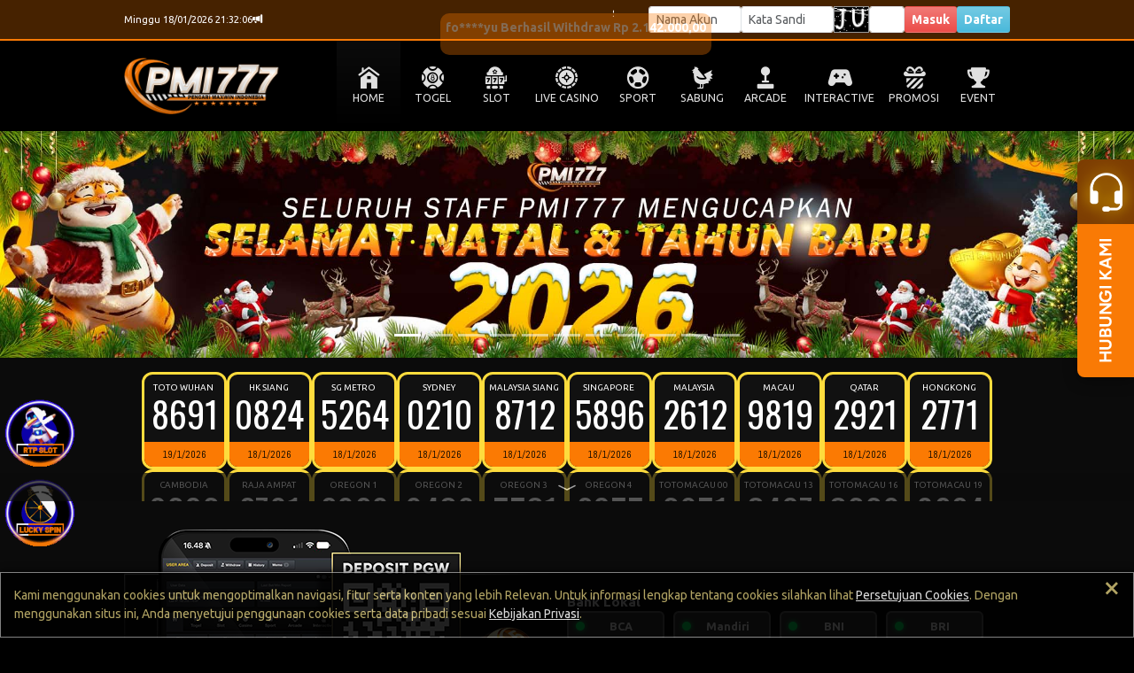

--- FILE ---
content_type: text/css
request_url: https://pmidesa.com/css/old/template/OB.css
body_size: -127
content:
:root {
    --primary-color: #f97a05;
    --primary-background: #000000;
    --line-color: #f97a05;
    --marquee-color: #FFFFFF;
    --marquee-background: #462200;
    --result-pasaran-color: #FFFFFF;
    --result-tanggal-color: #000000;
    --result-tanggal-background: #fb7a03;
    
    --result-background: #111111;
    --result-keluaran-color: #ffffff;
    --result-border: 3px solid #9e9e9e;
    
    --text-color: #e0e0e0;
    --primary-text-color: #ffffff;
    --reverse-text-color: #000000;
    
    --secondary-background: #000000;
    --hover-background: rgba(0, 0, 0, .9);
    --menu-item-color: var(--text-color);
}